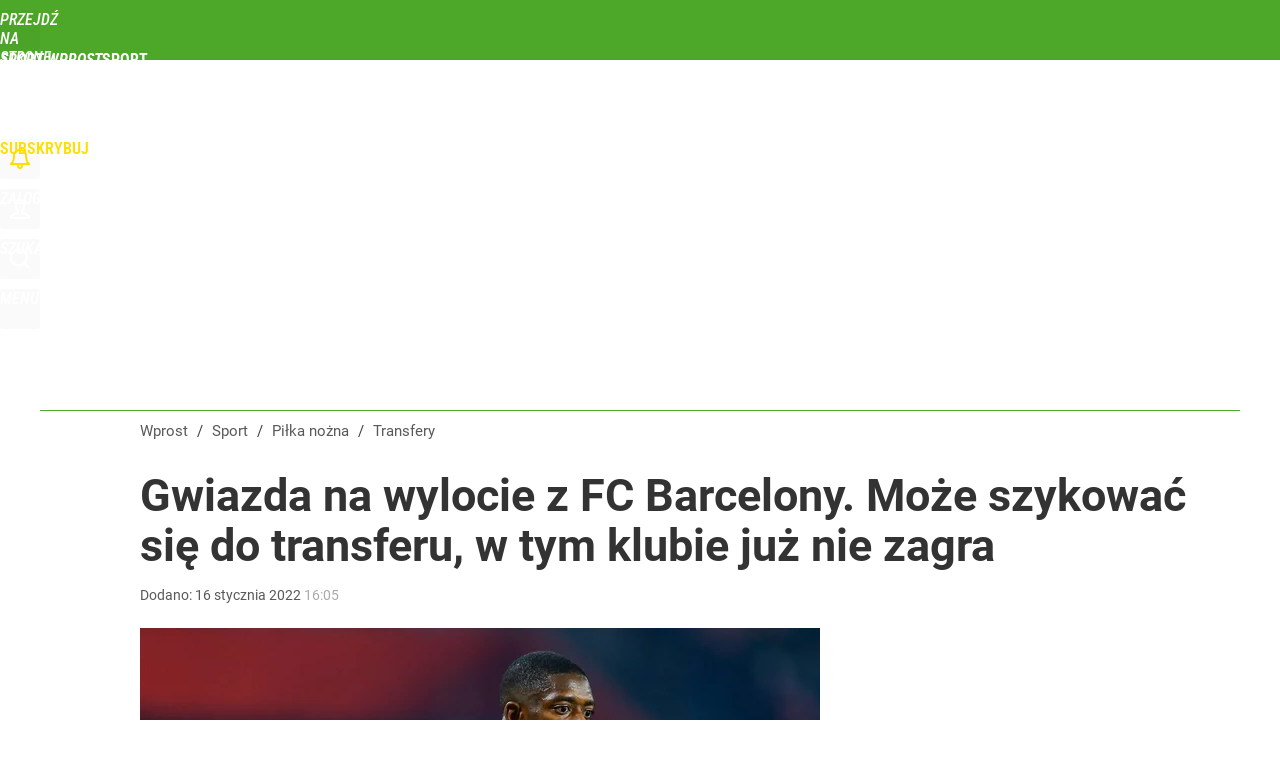

--- FILE ---
content_type: text/html; charset=utf-8
request_url: https://sport.wprost.pl/user-info
body_size: 1603
content:
{"login":false,"block":"8c7pi21v8nbmsboruekjiami96ql9sq517444q4je1a67mc9","sv":true,"id5":"[base64]","form":"<div class=\"login-custom-form\">                 \n    <div class=\"login-box disabled-select\">           \n    <form class=\"login-form\" method=\"post\" action=\"https:\/\/embed.wprost.pl\/sso\/p\/10\/\">\n        <fieldset>  \n        <legend>Logowanie<\/legend>    \n            <label for=\"username\">Login lub email<\/label>\n            <input type=\"text\" id=\"username\" placeholder=\"Podaj login lub email\" name=\"login\" required=\"required\" autocomplete=\"username\"> \n            <label for=\"password\">Has\u0142o<\/label>               \n            <input type=\"password\" id=\"password\" placeholder=\"Podaj has\u0142o\" name=\"password\" required=\"required\" autocomplete=\"current-password\"> \n        <\/fieldset>                                             \n        <button type=\"submit\" class=\"button button-action\">Zaloguj<\/button>\n        <input type=\"hidden\" name=\"token\" value=\"76a61eb844a4c536d5f6d5a152dc54b1\">\n        <input class=\"button\" type=\"hidden\" id=\"form_referrer\" name=\"referrer\" value=\"\">\n    <\/form> \n    <div class=\"login-links disabled-select\">           \n        <a href=\"https:\/\/profil.wprost.pl\/przypomnij-haslo\" class=\"login-link-remind\" rel=\"nofollow\">Przypomnij has\u0142o<\/a>        <a href=\"https:\/\/www.wprost.pl\/regulamin\" class=\"login-link-regulations\" rel=\"nofollow\">Regulamin<\/a>   \n    <\/div>              \n        \n    <div id=\"soc-login-form\">\n    <fieldset class=\"disabled-select\">\n        <legend><span>Zaloguj si\u0119 <\/span>poprzez<span> serwisy spo\u0142eczno\u015bciowe<\/span>:<\/legend>  \n        <form method=\"post\" action=\"https:\/\/embed.wprost.pl\/sso\/f\/10\/\" class=\"inline\">\n            <input type=\"hidden\" id=\"form_token_f\" name=\"token\" value=\"76a61eb844a4c536d5f6d5a152dc54b1\">\n            <input type=\"hidden\" id=\"form_referrer_f\" name=\"referrer\" value=\"\">\n            <button type=\"submit\" class=\"button facebook-button\"><\/button>\n        <\/form>          \n        <form method=\"post\" action=\"https:\/\/embed.wprost.pl\/sso\/t\/10\/\" class=\"inline\">\n            <input type=\"hidden\" id=\"form_token_t\" name=\"token\" value=\"76a61eb844a4c536d5f6d5a152dc54b1\">\n            <input type=\"hidden\" id=\"form_referrer_t\" name=\"referrer\" value=\"\">\n            <button type=\"submit\" class=\"button twitter-button\"><\/button>\n        <\/form>\n        <form method=\"post\" action=\"https:\/\/embed.wprost.pl\/sso\/g\/10\/\" class=\"inline\">\n            <input type=\"hidden\" id=\"form_token_g\" name=\"token\" value=\"76a61eb844a4c536d5f6d5a152dc54b1\">\n            <input type=\"hidden\" id=\"form_referrer_g\" name=\"referrer\" value=\"\">\n            <button type=\"submit\" class=\"button googleplus-button\"><\/button>\n        <\/form>  \n    <\/fieldset>   \n    <\/div>    \n    <\/div>\n            <div class=\"account-box disabled-select\">    \n        <strong>\n        <span>Nie masz konta?<br>Do\u0142\u0105cz i zyskaj!<\/span>   \n        <\/strong>\n                <a href=\"https:\/\/profil.wprost.pl\/nowe-konto\/?utm_source=sport.wprost.pl&utm_medium=header&utm_campaign=nowe-konto\" class=\"login-link-create button-action\" rel=\"nofollow\">Utw\u00f3rz konto<\/a>\n    <\/div>   \n    <\/div>","agreements_url":"https:\/\/profil.wprost.pl\/edytuj-zgody","deep_object":{"current":{"wprost":{"article":{"site_name":"Sport Wprost","host":"sport.wprost.pl","path":"\/pilka-nozna\/transfery\/10597867\/gwiazda-na-wylocie-z-fc-barcelony-moze-szykowac-sie-do-transferu-w-tym-klubie-juz-nie-zagra.html","url":"https:\/\/sport.wprost.pl\/pilka-nozna\/transfery\/10597867\/gwiazda-na-wylocie-z-fc-barcelony-moze-szykowac-sie-do-transferu-w-tym-klubie-juz-nie-zagra.html","id":10597867,"title":"Gwiazda na wylocie z FC Barcelony. Mo\u017ce szykowa\u0107 si\u0119 do transferu, w tym klubie ju\u017c nie zagra","webtitle":"Gwiazda na wylocie z FC Barcelony. Mo\u017ce szykowa\u0107 si\u0119 do transferu, w tym klubie ju\u017c nie zagra","keywords":["ousmane dembele","fc barcelona","zerwane negocjacje","nowy kontrakt","transfery","la liga 2021\/22","primera division 2021\/22"],"url_short":"https:\/\/sport.wprost.pl\/10597867","url_canonical":"https:\/\/sport.wprost.pl\/pilka-nozna\/transfery\/10597867\/gwiazda-na-wylocie-z-fc-barcelony-moze-szykowac-sie-do-transferu-w-tym-klubie-juz-nie-zagra.html","container_path":"\/pilka-nozna\/transfery\/","container_title":"Transfery","sponsored":0,"evergreen":0,"copyrighted":0,"payable":0,"premium":0,"word_count":316,"has_faq":0,"has_post":0,"has_quiz":0,"has_audio":0,"has_video":0,"has_recipe":0,"has_plugin":0,"has_gallery":0,"has_questioning":0,"has_presentation":0,"has_live_relation":0,"publisher":{"name":"Mariusz Bielski","id":45717},"author":"","categories":["Transfery","La Liga","Pi\u0142ka no\u017cna","Sport"],"image":{"width":2600,"preview":"large"},"publication":{"date":"2022-01-16","datetime":"2022-01-16T16:05:00+01:00","ts":1642345500,"day":"Sun","month":"Jan","year":"2022"}},"host_name":"sport.wprost.pl","site_name":"Sport Wprost"}}}}

--- FILE ---
content_type: text/html; charset=UTF-8
request_url: https://sport.wprost.pl/hits.php
body_size: -210
content:
{"share_get":{"count":0,"schema":"wprost"},"display_set":{"set":1,"event_set":{"display":1},"count":5,"tsht":1768977127,"pt":null,"dt":"d","schema":"wprost"},"message_get":{"error":2,"message":0,"schema":"wprost"}}

--- FILE ---
content_type: text/plain; charset=utf-8
request_url: https://api.deep.bi/v1/streams/j7odeRmIZNFp/events
body_size: -74
content:
mknnb4i6-30sl6eb